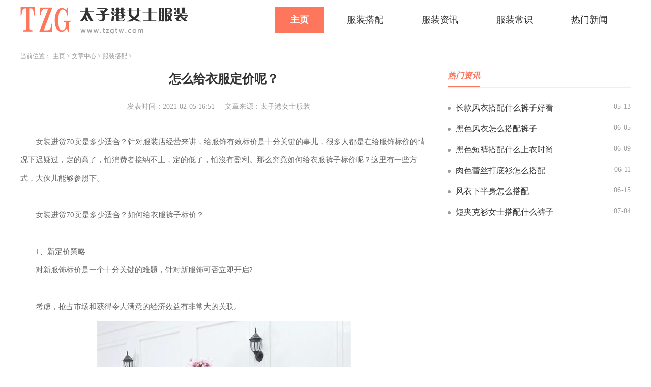

--- FILE ---
content_type: text/html; charset=utf-8
request_url: http://www.tzgtw.com/Article/tzgtw1/20210205165144.html
body_size: 3763
content:
<!DOCTYPE html>
<html lang="zh-CN">

<head>
    <meta charset="utf-8" />
    <meta http-equiv="X-UA-Compatible" content="IE=edge,chrome=1">
    <meta name="applicable-device" content="pc">
    <meta name="viewport" content="width=device-width,initial-scale=1">
    <title>怎么给衣服定价呢？_太子港女士服装</title>
    <meta name="keywords" content="怎么给衣服定价呢？"/>
    <meta name="description" content="女装进货70卖是多少适合？针对服装店经营来讲，给服饰有效标价是十分关键的事儿，很多人都是在给服饰标价的情况下迟疑过，定的高了，怕消费者接纳不上，定的低了，怕沒有盈利。那么究竟如何给衣服裤子标价呢？这里有一些方式，大伙儿能够参照下。女装进货7"/>
         <link rel="stylesheet" href="http://www.tzgtw.com/templets/default/css/common.css" />
     <link rel="stylesheet" href="http://www.tzgtw.com/templets/default/css/swiper.min.css" />
<link rel="stylesheet" href="http://www.tzgtw.com/templets/default/css/style.css" />
<link rel="shortcut icon" href="/images/favicon.ico" type="/image/x-icon" />
     <script src="http://www.tzgtw.com/templets/default/js/jquery.js"></script>
     <script src="http://www.tzgtw.com/templets/default/js/publicmodule.js"></script>
</head>

<body>
          <!-- pc -->
        <header class="p-header">
            <div class="top flex acenter">
                <div class="container flex ">
                    <a href="/" class="logo" target="_blank"><img src="http://www.tzgtw.com/templets/default/images/logo.png" alt=""></a>
                    <ul class="nav flex jstart">
                        <li>
                            <a href="/" class="active" target="_blank">主页</a>
                        </li>
                        
                        <li>
                            <a href="http://www.tzgtw.com/Article/tzgtw1/" target="_blank" >服装搭配</a>
                        </li>
                        
                        <li>
                            <a href="http://www.tzgtw.com/Article/tzgtw2/" target="_blank" >服装资讯</a>
                        </li>
                        
                        <li>
                            <a href="http://www.tzgtw.com/Article/tzgtw3/" target="_blank" >服装常识</a>
                        </li>
                        
                        <li>
                            <a href="http://www.tzgtw.com/Article/tzgtw4/" target="_blank" >热门新闻</a>
                        </li>
                        
        
            <li>
                <a style="display:none" href="http://www.tzgtw.com/gtwgames/" target="_blank" >应用中心</a>
            </li>
        
                    </ul> 
                </div>
            </div>
        </header>
    <div class="main">
        <div class="container">
            <div class="row0 container">
                <div class="row">
                    <div class="bread-nav">
                        <ul class="breadCrumbs">
                            <li>当前位置：</li>
                            <li>
                                <a href='http://www.tzgtw.com/'>主页</a> > <a href='http://www.tzgtw.com/Article/'>文章中心</a> > <a href='http://www.tzgtw.com/Article/tzgtw1/'>服装搭配</a> > 
                          </li>
                        </ul>
                    </div>
                </div>
            </div>
            <div class="row">
                <div class="col-width-6">
                    <div class="detail">
                        <div class="art-head">
                            <h1>怎么给衣服定价呢？</h1>
                            <p class="flex jcenter"><span>发表时间：2021-02-05 16:51</span><span>文章来源：太子港女士服装</span></p>
                        </div>
                        <div class="art-cont">
                            <P>女装进货70卖是多少适合？针对服装店经营来讲，给服饰有效标价是十分关键的事儿，很多人都是在给服饰标价的情况下迟疑过，定的高了，怕消费者接纳不上，定的低了，怕沒有盈利。那么究竟如何给衣服裤子标价呢？这里有一些方式，大伙儿能够参照下。</P>
<P>&nbsp;</P>
<P>女装进货70卖是多少适合？如何给衣服裤子标价？</P>
<P>&nbsp;</P>
<P>1、新定价策略</P>
<P>对新服饰标价是一个十分关键的难题，针对新服饰可否立即开启?</P>
<P>&nbsp;</P>
<P>考虑，抢占市场和获得令人满意的经济效益有非常大的关联。</P>
<P align=center><A href="/uploads/202102/2021020516562824.jpg" target=_blank><IMG onload=resizepic(this) onmousewheel="return bbimg(this)" border=0 src="https://img.22kf.com/upload/ai666/20240520/1202/ad6d0324f3301ce395f4429e47873a7d.jpg" width=500 height=400></P>
<P>&nbsp;</A></P>
<P>普遍的新服饰价格策略，有二种迥然不同的方式，一种是高价位对策，另一种是廉价对策。二种方式各有利弊，因此在大量的状况下，是把新品的价钱定在撇油标价和渗透定价中间，取适度的价钱，即令人满意价钱。</P>
<P>&nbsp;</P>
<P>2、心理状态标价</P>
<P>针对消费者而言，服装价格是选购服饰时关键的分辨限度。</P>
<P>&nbsp;</P>
<P>01数据标价</P>
<P>店铺在服饰标价时，要需注意数据的心理状态危害，运用数据对消费者心理状态危害的标价方式关键有下列三种：</P>
<P>&nbsp;</P>
<P>一是是非非整数金额标价，二是整数金额标价，第三是吉利数字标价。</P>
<P>&nbsp;</P>
<P>02幻觉标价</P>
<P>幻觉标价法是运用消费者对服装价格直觉上的差值性，恰当明确服装导购价钱的一种方式。</P>
<P>&nbsp;</P>
<P>03分档标价</P>
<P>选用分档标价时，服饰级别不必太多，级别太多就丧失实际意义;除此之外，各级别的价差要适度，假如价差过大，便会丧失期待价格调整的消费者。</P>
<P>&nbsp;</P>
<P>04招揽标价</P>
<P>招揽标价是针对消费者的求廉心理状态而采用的。</P>
<P>&nbsp;</P>
<P>求廉心理状态以追求完美服饰质优价廉为关键总体目标，期待投入较低价钱，而得到较多服饰的买东西心理状态。</P>
<P>&nbsp;</P>
<P>05声望定价</P>
<P>消费者的求名心理状态是显摆心理状态的实际体现，常主要表现为对名牌服饰的追求完美。</P>
<P>&nbsp;</P>
<P>这种消费者在购买服饰时，尤其高度重视服饰的威望和寓意，对服饰的商标logo、型号、知名度、选购地址等都十分注重。</P>
<P>&nbsp;</P>
<P>时装店能够依据消费者的求名心理状态，对名气较高的高品质名牌服饰、有特点的服饰制订较高价钱。</P>
<P>&nbsp;</P>
<P>06衬托标价</P>
<P>为了更好地融入消费者的挑选心理状态，时装店应以主营业务服装价格带为关键，制订主营业务服装导购价钱，另外填补适度便宜輔助品，以烘托主营业务服饰品质;填补高价钱展览品，烘托主营业务服装价格的合理化。</P>
<P>&nbsp;</P>
<P>03折扣优惠标价</P>
<P>时装店为了更好地做到扩张市场销售和加速周转资金的目地，能够依据不一样状况给与零售商或消费者以某类折扣优惠。</P>
<P>&nbsp;</P>
<P>这类折扣优惠价格策略使做生意更为灵便，而无需更改原来价钱。</P>
<P>&nbsp;</P>
<P>04调节价钱</P>
<P>调价主要表现为涨价或者减价。这时候要需注意消费者对服饰的调节价钱的心理反应。</P>
                        </div>
                        <div class="pages">
                            <ul>
                                <li class="flex jstart">
                                    上一篇：<a href='http://www.tzgtw.com/Article/tzgtw1/20201231100439.html'>服装店开业庆典活动如何做？</a> 
                                </li>
                                <li class="flex jstart">
                                    下一篇：<a href='http://www.tzgtw.com/Article/tzgtw1/20210318163947.html'>第一次去男朋友家怎么搭配呢</a> 
                                </li>
                            </ul>
                        </div>
                    </div>
                </div>
                <div class="col-width-3">
                    <div class="public-title topMargin">
                        <div class="pubTitle flex acenter">
                            <span>热门资讯</span>
                        </div>
                    </div>
                    <div class="news1 icon1">
                        <ul>
                            <li class="flex">
                                    <a href="http://www.tzgtw.com/Article/tzgtw1/252.html" class="t" target="_blank">长款风衣搭配什么裤子好看</a>
                                    <span>05-13</span>
                                </li>
<li class="flex">
                                    <a href="http://www.tzgtw.com/Article/tzgtw1/368.html" class="t" target="_blank">黑色风衣怎么搭配裤子</a>
                                    <span>06-05</span>
                                </li>
<li class="flex">
                                    <a href="http://www.tzgtw.com/Article/tzgtw2/390.html" class="t" target="_blank">黑色短裤搭配什么上衣时尚</a>
                                    <span>06-09</span>
                                </li>
<li class="flex">
                                    <a href="http://www.tzgtw.com/Article/tzgtw1/399.html" class="t" target="_blank">肉色蕾丝打底衫怎么搭配</a>
                                    <span>06-11</span>
                                </li>
<li class="flex">
                                    <a href="http://www.tzgtw.com/Article/tzgtw4/418.html" class="t" target="_blank">风衣下半身怎么搭配</a>
                                    <span>06-15</span>
                                </li>
<li class="flex">
                                    <a href="http://www.tzgtw.com/Article/tzgtw2/512.html" class="t" target="_blank">短夹克衫女士搭配什么裤子</a>
                                    <span>07-04</span>
                                </li>

                        </ul>
                    </div>
                </div>
            </div>
        </div>
    </div>
<footer class="footer">
  <div class="container">
      <div class="flex-col jcenter">
          <p>新手指南 | 核心服务 | 关于我们 | 商务合作 |</p>
          <p>Copyright  2015-2026 tzgtw.com All Rights Reserved. 太子港女士服装 版权所有 <a href="https://beian.miit.gov.cn" target="_blank" rel="nofollow">鄂ICP备2023018515号-10</a></p>
      </div>
  </div>
</footer>
<script src="http://www.tzgtw.com/templets/default/js/swiper.min.js"></script>
<script src="http://www.tzgtw.com/templets/default/js/mod.js"></script>
     <script src="http://www.tzgtw.com/templets/default/js/footer.js"></script>
     </body>
</html>